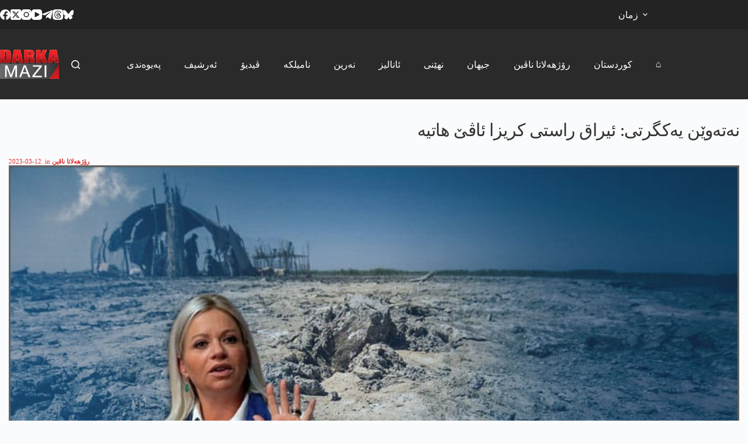

--- FILE ---
content_type: text/html; charset=UTF-8
request_url: https://darkamazi.net/archives/1038088
body_size: 15423
content:
<!doctype html><html lang="en-US"><head><meta name="generator" content="Wix.com Website Builder"/>
<meta charset="UTF-8"><meta name="viewport" content="width=device-width, initial-scale=1, maximum-scale=5, viewport-fit=cover"><link rel="profile" href="https://gmpg.org/xfn/11"><meta name='robots' content='index, follow, max-image-preview:large, max-snippet:-1, max-video-preview:-1'/>
<meta property="og:title" content="نەتەوێن یەکگرتی: ئیراق راستی کریزا ئاڤێ هاتیە"/><meta property="og:description" content=""/><meta property="og:image:alt" content="Jeanine Plasschaert-iraq"/><meta property="og:image" content="https://darkamazi.net/file/2023/03/Jeanine-Plasschaert-iraq.jpg"/><meta property="og:image:width" content="900"/><meta property="og:image:height" content="497"/><meta property="og:type" content="article"/><meta property="og:article:published_time" content="2023-03-12 17:13:24"/><meta property="og:article:modified_time" content="2023-03-12 17:13:24"/><meta property="og:article:tag" content="sereke"/><meta property="og:locale" content="en_US"/><meta name="twitter:card" content="summary"><meta name="twitter:title" content="نەتەوێن یەکگرتی: ئیراق راستی کریزا ئاڤێ هاتیە"/><meta name="twitter:description" content=""/><meta name="twitter:image" content="https://darkamazi.net/file/2023/03/Jeanine-Plasschaert-iraq.jpg"/><meta name="twitter:image:alt" content="Jeanine Plasschaert-iraq"/><meta name="author" content="darka mazi"/><title>نەتەوێن یەکگرتی: ئیراق راستی کریزا ئاڤێ هاتیە - دارکا مازی</title><meta property="og:url" content="https://darkamazi.net/archives/1038088"/><meta property="og:site_name" content="دارکا مازی"/><meta property="article:publisher" content="https://www.facebook.com/DarkaMaziKurdi"/><meta property="article:published_time" content="2023-03-12T14:13:24+00:00"/><meta property="og:image" content="https://darkamazi.net/file/2023/03/Jeanine-Plasschaert-iraq.jpg"/><meta property="og:image:width" content="900"/><meta property="og:image:height" content="497"/><meta property="og:image:type" content="image/jpeg"/><meta name="author" content="darka mazi"/><meta name="twitter:creator" content="@DarkaMaziKurdi"/><meta name="twitter:site" content="@DarkaMaziKurdi"/><meta name="twitter:label1" content="Written by"/><meta name="twitter:data1" content="darka mazi"/><meta name="twitter:label2" content="Est. reading time"/><meta name="twitter:data2" content="1 minute"/><script type="application/ld+json" class="seo-schema-graph">{"@context":"https://schema.org","@graph":[{"@type":"NewsArticle","@id":"https://darkamazi.net/archives/1038088#article","isPartOf":{"@id":"https://darkamazi.net/archives/1038088"},"author":{"name":"darka mazi","@id":"https://darkamazi.net/#/schema/person/efddc7fa54586287c7bcbaf187c10ccd"},"headline":"نەتەوێن یەکگرتی: ئیراق راستی کریزا ئاڤێ هاتیە","datePublished":"2023-03-12T14:13:24+00:00","mainEntityOfPage":{"@id":"https://darkamazi.net/archives/1038088"},"wordCount":0,"publisher":{"@id":"https://darkamazi.net/#organization"},"image":{"@id":"https://darkamazi.net/archives/1038088#primaryimage"},"thumbnailUrl":"https://darkamazi.net/file/2023/03/Jeanine-Plasschaert-iraq.jpg","keywords":["sereke"],"articleSection":["رۆژھەلاتا ناڤین"],"inLanguage":"en-US"},{"@type":"WebPage","@id":"https://darkamazi.net/archives/1038088","url":"https://darkamazi.net/archives/1038088","name":"نەتەوێن یەکگرتی: ئیراق راستی کریزا ئاڤێ هاتیە - دارکا مازی","isPartOf":{"@id":"https://darkamazi.net/#website"},"primaryImageOfPage":{"@id":"https://darkamazi.net/archives/1038088#primaryimage"},"image":{"@id":"https://darkamazi.net/archives/1038088#primaryimage"},"thumbnailUrl":"https://darkamazi.net/file/2023/03/Jeanine-Plasschaert-iraq.jpg","datePublished":"2023-03-12T14:13:24+00:00","breadcrumb":{"@id":"https://darkamazi.net/archives/1038088#breadcrumb"},"inLanguage":"en-US","potentialAction":[{"@type":"ReadAction","target":["https://darkamazi.net/archives/1038088"]}]},{"@type":"ImageObject","inLanguage":"en-US","@id":"https://darkamazi.net/archives/1038088#primaryimage","url":"https://darkamazi.net/file/2023/03/Jeanine-Plasschaert-iraq.jpg","contentUrl":"https://darkamazi.net/file/2023/03/Jeanine-Plasschaert-iraq.jpg","width":900,"height":497,"caption":"Jeanine Plasschaert-iraq"},{"@type":"BreadcrumbList","@id":"https://darkamazi.net/archives/1038088#breadcrumb","itemListElement":[{"@type":"ListItem","position":1,"name":"Home","item":"https://darkamazi.net/"},{"@type":"ListItem","position":2,"name":"نەتەوێن یەکگرتی: ئیراق راستی کریزا ئاڤێ هاتیە"}]},{"@type":"WebSite","@id":"https://darkamazi.net/#website","url":"https://darkamazi.net/","name":"دارکا مازی","description":"پێگەھا زانیاریێن نە بھیستی","publisher":{"@id":"https://darkamazi.net/#organization"},"alternateName":"darka mazi","potentialAction":[{"@type":"SearchAction","target":{"@type":"EntryPoint","urlTemplate":"https://darkamazi.net/?s={search_term_string}"},"query-input":{"@type":"PropertyValueSpecification","valueRequired":true,"valueName":"search_term_string"}}],"inLanguage":"en-US"},{"@type":"Organization","@id":"https://darkamazi.net/#organization","name":"Darka Mazi Arami","alternateName":"Darka Mazi","url":"https://darkamazi.net/","logo":{"@type":"ImageObject","inLanguage":"en-US","@id":"https://darkamazi.net/#/schema/logo/image/","url":"https://darkamazi.net/file/2017/12/darka-mazi-logo.png","contentUrl":"https://darkamazi.net/file/2017/12/darka-mazi-logo.png","width":151,"height":75,"caption":"Darka Mazi Arami"},"image":{"@id":"https://darkamazi.net/#/schema/logo/image/"},"sameAs":["https://www.facebook.com/DarkaMaziKurdi","https://x.com/DarkaMaziKurdi"]},{"@type":"Person","@id":"https://darkamazi.net/#/schema/person/efddc7fa54586287c7bcbaf187c10ccd","name":"darka mazi","sameAs":["https://darkamazi.net"],"url":"https://darkamazi.net/archives/author/badini"}]}</script>
<link rel="alternate" type="application/rss+xml" title="دارکا مازی &raquo; Feed" href="https://darkamazi.net/feed"/><link rel="alternate" type="application/rss+xml" title="دارکا مازی &raquo; Comments Feed" href="https://darkamazi.net/comments/feed"/><link rel="alternate" title="oEmbed (JSON)" type="application/json+oembed" href="https://darkamazi.net/funavuv/oembed/1.0/embed?url=https%3A%2F%2Fdarkamazi.net%2Farchives%2F1038088"/><link rel="alternate" title="oEmbed (XML)" type="text/xml+oembed" href="https://darkamazi.net/funavuv/oembed/1.0/embed?url=https%3A%2F%2Fdarkamazi.net%2Farchives%2F1038088&#038;format=xml"/>
<link rel="stylesheet" type="text/css" href="//darkamazi.net/wp-content/cache/wpfc-minified/si4gqfh/fd7v5.css" media="all"/>
<link rel="https://api.w.org/" href="https://darkamazi.net/funavuv/"/><link rel="alternate" title="JSON" type="application/json" href="https://darkamazi.net/funavuv/wp/v2/posts/1038088"/><link rel="EditURI" type="application/rsd+xml" title="RSD" href="https://darkamazi.net/nilivip.php?rsd"/><link rel='shortlink' href='https://darkamazi.net/?p=1038088'/> <noscript><link rel="stylesheet" href="https://darkamazi.net/inc/cache/wph/b7f0bc2a.css" type="text/css"></noscript><script src='//darkamazi.net/wp-content/cache/wpfc-minified/6khht823/fd7s1.js'></script>
<script async src="https://www.googletagmanager.com/gtag/js?id=G-8R7KG46HFZ"></script>
<link rel="icon" href="https://darkamazi.net/file/2019/11/favicon-50x50.png" sizes="32x32"/><link rel="icon" href="https://darkamazi.net/file/2019/11/favicon-360x360.png" sizes="192x192"/><link rel="apple-touch-icon" href="https://darkamazi.net/file/2019/11/favicon-360x360.png"/><meta name="msapplication-TileImage" content="https://darkamazi.net/file/2019/11/favicon-360x360.png"/>
<link rel="stylesheet" type="text/css" href="//darkamazi.net/wp-content/cache/wpfc-minified/qj2muxck/fd7v5.css" media="all"/><noscript><style>.wpb_animate_when_almost_visible{opacity:1;}</style></noscript><script src='//darkamazi.net/wp-content/cache/wpfc-minified/mar04eku/fd7s1.js'></script>
</head><body class="darka-singular post-template-default single single-post postid-1038088 single-format-standard darka-custom-logo darka-embed-responsive darka-theme-blocksy wpb-darka-mazi js-comp-ver-8.7.2 darkamazi_responsive" data-link="type-2" data-prefix="single_blog_post" data-header="type-1" data-footer="type-1" itemscope="itemscope" itemtype="https://schema.org/Blog"> <a class="skip-link screen-reader-text" href="#main">Skip to content</a><div class="ct-drawer-canvas" data-location="start"><div id="search-modal" class="ct-panel" data-behaviour="modal" role="dialog" aria-label="Search modal" inert><div class="ct-panel-actions"> <button class="ct-toggle-close" data-type="type-1" aria-label="Close search modal"> <svg class="ct-icon" width="12" height="12" viewBox="0 0 15 15"><path d="M1 15a1 1 0 01-.71-.29 1 1 0 010-1.41l5.8-5.8-5.8-5.8A1 1 0 011.7.29l5.8 5.8 5.8-5.8a1 1 0 011.41 1.41l-5.8 5.8 5.8 5.8a1 1 0 01-1.41 1.41l-5.8-5.8-5.8 5.8A1 1 0 011 15z"/></svg> </button></div><div class="ct-panel-content"><form role="search" method="get" class="ct-search-form"  action="https://darkamazi.net/" aria-haspopup="listbox" > <input
type="search" class="modal-field"		placeholder="لێگەریان"
value=""
name="s"
autocomplete="off"
title="Search for..."
aria-label="Search for..."
><div class="ct-search-form-controls"> <button type="submit" class="darka-element-button" data-button="icon" aria-label="Search button"> <svg class="ct-icon ct-search-button-content" aria-hidden="true" width="15" height="15" viewBox="0 0 15 15"><path d="M14.8,13.7L12,11c0.9-1.2,1.5-2.6,1.5-4.2c0-3.7-3-6.8-6.8-6.8S0,3,0,6.8s3,6.8,6.8,6.8c1.6,0,3.1-0.6,4.2-1.5l2.8,2.8c0.1,0.1,0.3,0.2,0.5,0.2s0.4-0.1,0.5-0.2C15.1,14.5,15.1,14,14.8,13.7z M1.5,6.8c0-2.9,2.4-5.2,5.2-5.2S12,3.9,12,6.8S9.6,12,6.8,12S1.5,9.6,1.5,6.8z"/></svg> <span class="ct-ajax-loader"> <svg viewBox="0 0 24 24"> <circle cx="12" cy="12" r="10" opacity="0.2" fill="none" stroke="currentColor" stroke-miterlimit="10" stroke-width="2"/> <path d="m12,2c5.52,0,10,4.48,10,10" fill="none" stroke="currentColor" stroke-linecap="round" stroke-miterlimit="10" stroke-width="2"> <animateTransform attributeName="transform" attributeType="XML" type="rotate" dur="0.6s" from="0 12 12" to="360 12 12" repeatCount="indefinite" /> </path> </svg> </span> </button> <input type="hidden" name="ct_post_type" value="post:page:wpb_gutenberg_param"></div></form></div></div><div id="offcanvas" class="ct-panel ct-header" data-behaviour="right-side" role="dialog" aria-label="Offcanvas modal" inert=""><div class="ct-panel-inner"><div class="ct-panel-actions"> <button class="ct-toggle-close" data-type="type-1" aria-label="Close drawer"> <svg class="ct-icon" width="12" height="12" viewBox="0 0 15 15"><path d="M1 15a1 1 0 01-.71-.29 1 1 0 010-1.41l5.8-5.8-5.8-5.8A1 1 0 011.7.29l5.8 5.8 5.8-5.8a1 1 0 011.41 1.41l-5.8 5.8 5.8 5.8a1 1 0 01-1.41 1.41l-5.8-5.8-5.8 5.8A1 1 0 011 15z"/></svg> </button></div><div class="ct-panel-content" data-device="desktop"><div class="ct-panel-content-inner"></div></div><div class="ct-panel-content" data-device="mobile"><div class="ct-panel-content-inner"><nav class="mobile-menu menu-container" data-id="mobile-menu" data-interaction="click" data-toggle-type="type-1" data-submenu-dots="yes" aria-label="ku-header-01"><ul id="menu-ku-header-01"><li id="menu-item-214" class="menu-item menu-item-type-post_type menu-item-object-page menu-item-home menu-item-214"><a href="https://darkamazi.net/" class="ct-menu-link">⌂</a></li><li id="menu-item-234" class="menu-item menu-item-type-post_type menu-item-object-page menu-item-234"><a href="https://darkamazi.net/%da%a9%d9%88%d8%b1%d8%af%d8%b3%d8%aa%d8%a7%d9%86" class="ct-menu-link">کوردستان</a></li><li id="menu-item-1006599" class="menu-item menu-item-type-post_type menu-item-object-page menu-item-1006599"><a href="https://darkamazi.net/%d8%b1%db%86%da%98%da%be%db%95%d9%84%d8%a7%d8%aa%d8%a7-%d9%86%d8%a7%da%a4%db%8c%d9%86" class="ct-menu-link">رۆژھەلاتا ناڤین</a></li><li id="menu-item-1006604" class="menu-item menu-item-type-post_type menu-item-object-page menu-item-1006604"><a href="https://darkamazi.net/%d8%ac%db%8c%da%be%d8%a7%d9%86" class="ct-menu-link">جیھان</a></li><li id="menu-item-1010080" class="menu-item menu-item-type-post_type menu-item-object-page menu-item-1010080"><a href="https://darkamazi.net/%d9%86%da%be%db%8e%d9%86%db%8c" class="ct-menu-link">نھێنی</a></li><li id="menu-item-232" class="menu-item menu-item-type-post_type menu-item-object-page menu-item-232"><a href="https://darkamazi.net/%d8%a6%d8%a7%d9%86%d8%a7%d9%84%db%8c%d8%b2" class="ct-menu-link">ئانالیز</a></li><li id="menu-item-233" class="menu-item menu-item-type-post_type menu-item-object-page menu-item-233"><a href="https://darkamazi.net/%d9%86%db%95%d8%b1%db%8c%d9%86" class="ct-menu-link">نەرین</a></li><li id="menu-item-1026625" class="menu-item menu-item-type-post_type menu-item-object-page menu-item-1026625"><a href="https://darkamazi.net/%d9%86%d8%a7%d9%85%db%8c%d9%84%da%a9%db%95" class="ct-menu-link">نامیلکە</a></li><li id="menu-item-1025620" class="menu-item menu-item-type-post_type menu-item-object-page menu-item-1025620"><a href="https://darkamazi.net/%da%a4%db%8c%d8%af%db%8c%db%86" class="ct-menu-link">ڤیدیۆ</a></li><li id="menu-item-230" class="menu-item menu-item-type-post_type menu-item-object-page menu-item-230"><a href="https://darkamazi.net/%d8%a6%db%95%d8%b1%d8%b4%db%8c%d9%81" class="ct-menu-link">ئەرشیف</a></li><li id="menu-item-1030059" class="menu-item menu-item-type-post_type menu-item-object-page menu-item-1030059"><a href="https://darkamazi.net/%d9%be%db%95%db%8c%d9%88%db%95%d9%86%d8%af%db%8c" class="ct-menu-link">پەیوەندی</a></li></ul></nav></div></div></div></div></div><div id="main-container"><header id="header" class="ct-header" data-id="type-1" itemscope="" itemtype="https://schema.org/WPHeader"><div data-device="desktop"><div data-row="top" data-column-set="2"><div class="ct-container"><div data-column="start" data-placements="1"><div data-items="primary"><div class="ct-header-socials" data-id="socials"><div class="ct-social-box" data-color="custom" data-icon-size="custom" data-icons-type="simple"> <a href="https://www.facebook.com/DarkaMaziKurdi" data-network="facebook" aria-label="Facebook" target="_blank" rel="noopener noreferrer"> <span class="ct-icon-container"> <svg width="20px" height="20px" viewBox="0 0 20 20" aria-hidden="true"> <path d="M20,10.1c0-5.5-4.5-10-10-10S0,4.5,0,10.1c0,5,3.7,9.1,8.4,9.9v-7H5.9v-2.9h2.5V7.9C8.4,5.4,9.9,4,12.2,4c1.1,0,2.2,0.2,2.2,0.2v2.5h-1.3c-1.2,0-1.6,0.8-1.6,1.6v1.9h2.8L13.9,13h-2.3v7C16.3,19.2,20,15.1,20,10.1z"/> </svg> </span> </a> <a href="https://x.com/DarkaMaziKurdi" data-network="twitter" aria-label="X (Twitter)" target="_blank" rel="noopener noreferrer"> <span class="ct-icon-container"> <svg width="20px" height="20px" viewBox="0 0 20 20" aria-hidden="true"> <path d="M2.9 0C1.3 0 0 1.3 0 2.9v14.3C0 18.7 1.3 20 2.9 20h14.3c1.6 0 2.9-1.3 2.9-2.9V2.9C20 1.3 18.7 0 17.1 0H2.9zm13.2 3.8L11.5 9l5.5 7.2h-4.3l-3.3-4.4-3.8 4.4H3.4l5-5.7-5.3-6.7h4.4l3 4 3.5-4h2.1zM14.4 15 6.8 5H5.6l7.7 10h1.1z"/> </svg> </span> </a> <a href="https://www.instagram.com/darkamazi.arami/" data-network="instagram" aria-label="Instagram" target="_blank" rel="noopener noreferrer"> <span class="ct-icon-container"> <svg width="20" height="20" viewBox="0 0 20 20" aria-hidden="true"> <circle cx="10" cy="10" r="3.3"/> <path d="M14.2,0H5.8C2.6,0,0,2.6,0,5.8v8.3C0,17.4,2.6,20,5.8,20h8.3c3.2,0,5.8-2.6,5.8-5.8V5.8C20,2.6,17.4,0,14.2,0zM10,15c-2.8,0-5-2.2-5-5s2.2-5,5-5s5,2.2,5,5S12.8,15,10,15z M15.8,5C15.4,5,15,4.6,15,4.2s0.4-0.8,0.8-0.8s0.8,0.4,0.8,0.8S16.3,5,15.8,5z"/> </svg> </span> </a> <a href="https://www.youtube.com/playlist?list=PLeqrd20R46EtDTNnmyJCgtVlAr354wvqf" data-network="youtube" aria-label="YouTube" target="_blank" rel="noopener noreferrer"> <span class="ct-icon-container"> <svg width="20" height="20" viewbox="0 0 20 20" aria-hidden="true"> <path d="M15,0H5C2.2,0,0,2.2,0,5v10c0,2.8,2.2,5,5,5h10c2.8,0,5-2.2,5-5V5C20,2.2,17.8,0,15,0z M14.5,10.9l-6.8,3.8c-0.1,0.1-0.3,0.1-0.5,0.1c-0.5,0-1-0.4-1-1l0,0V6.2c0-0.5,0.4-1,1-1c0.2,0,0.3,0,0.5,0.1l6.8,3.8c0.5,0.3,0.7,0.8,0.4,1.3C14.8,10.6,14.6,10.8,14.5,10.9z"/> </svg> </span> </a> <a href="https://t.me/DarkaMaziArami" data-network="telegram" aria-label="Telegram" target="_blank" rel="noopener noreferrer"> <span class="ct-icon-container"> <svg width="20px" height="20px" viewBox="0 0 20 20" aria-hidden="true"> <path d="M19.9,3.1l-3,14.2c-0.2,1-0.8,1.3-1.7,0.8l-4.6-3.4l-2.2,2.1c-0.2,0.2-0.5,0.5-0.9,0.5l0.3-4.7L16.4,5c0.4-0.3-0.1-0.5-0.6-0.2L5.3,11.4L0.7,10c-1-0.3-1-1,0.2-1.5l17.7-6.8C19.5,1.4,20.2,1.9,19.9,3.1z"/> </svg> </span> </a> <a href="https://www.threads.com/@darkamazi.arami" data-network="threads" aria-label="Threads" target="_blank" rel="noopener noreferrer"> <span class="ct-icon-container"> <svg width="20" height="20" viewBox="0 0 20 20" aria-hidden="true"> <path d="M10.7 10.2c.5 0 1 .1 1.5.2-.1 1.1-.5 2.2-1.9 2.3-.6 0-1.1-.1-1.5-.5-.2-.2-.3-.4-.3-.9 0-.3.2-.6.5-.8.5-.2 1-.3 1.7-.3zM20 10c0 4.8 0 7.3-1.4 8.6C17.3 20 14.8 20 10 20s-7.3 0-8.6-1.4C0 17.3 0 14.8 0 10c0-4.9 0-7.3 1.4-8.6C2.7 0 5.1 0 10 0c4.9 0 7.3 0 8.6 1.4C20 2.7 20 5.2 20 10zM6.4 5.2c.9-.9 2.1-1.4 3.8-1.4 3.7 0 4.8 2.6 5 3.7l1.3-.3c-.3-1.1-1.6-4.7-6.3-4.7-2 0-3.5.6-4.7 1.8-1.3 1.4-2 3.5-1.9 6.2.1 4.4 2.6 7 6.5 7 3.3 0 5.7-1.9 5.7-4.5 0-1.7-.8-2.9-2.4-3.6-.2-2.4-1.6-3.3-3-3.4-2.2-.1-3 1.4-3.1 1.5l1.1.6s.5-.9 1.9-.8c.6 0 1.5.3 1.7 1.7-1.4-.3-2.8-.1-3.7.4-.6.4-1 1-1.1 1.7-.1.7.1 1.4.6 1.9.6.6 1.5 1 2.5.9 1.7-.1 2.7-1.3 3-3.1.8.5 1.1 1.1 1.1 2.2 0 1.8-1.9 3.2-4.4 3.2-4.6 0-5.2-4-5.2-5.7 0-1.7.2-3.9 1.6-5.3z"/> </svg> </span> </a> <a href="https://bsky.app/profile/darkamaziarami.bsky.social" data-network="bluesky" aria-label="Bluesky" target="_blank" rel="noopener noreferrer"> <span class="ct-icon-container"> <svg width="20" height="20" viewBox="0 0 20 20" aria-hidden="true"> <path d="M4.3 2.4C6.6 4.1 9.1 7.6 10 9.5v5c0-.1 0 0-.1.3-.5 1.4-2.3 6.8-6.5 2.5C1.2 15 2.2 12.7 6.3 12c-2.3.4-4.9-.3-5.6-2.8C.5 8.5.1 3.9.1 3.3 0 .1 2.7 1.1 4.3 2.4Zm11.4 0c-2.3 1.7-4.8 5.2-5.7 7.1v5c0-.1 0 0 .1.3.5 1.4 2.3 6.8 6.5 2.5 2.2-2.3 1.2-4.6-2.9-5.3 2.3.4 4.9-.3 5.6-2.8.2-.7.6-5.3.6-5.9 0-3.1-2.7-2.1-4.3-.9Z"/> </svg> </span> </a></div></div></div></div><div data-column="end" data-placements="1"><div data-items="primary"><nav id="header-menu-2" class="header-menu-2 menu-container" data-id="menu-secondary" data-interaction="hover" data-menu="type-3" data-dropdown="type-1:solid" data-responsive="no" itemscope="" itemtype="https://schema.org/SiteNavigationElement" aria-label="language"><ul id="menu-language" class="menu"><li id="menu-item-1054277" class="menu-item menu-item-type-custom menu-item-object-custom menu-item-has-children menu-item-1054277 animated-submenu-block"><a href="#" class="ct-menu-link">زمان<span class="ct-toggle-dropdown-desktop"><svg class="ct-icon" width="8" height="8" viewBox="0 0 15 15" aria-hidden="true"><path d="M2.1,3.2l5.4,5.4l5.4-5.4L15,4.3l-7.5,7.5L0,4.3L2.1,3.2z"/></svg></span></a><button class="ct-toggle-dropdown-desktop-ghost" aria-label="Expand dropdown menu" aria-haspopup="true" aria-expanded="false"></button><ul class="sub-menu"><li id="menu-item-1054278" class="menu-item menu-item-type-custom menu-item-object-custom menu-item-home menu-item-1054278"><a href="https://darkamazi.net/" class="ct-menu-link">بادینی</a></li><li id="menu-item-1054279" class="menu-item menu-item-type-custom menu-item-object-custom menu-item-1054279"><a href="https://darkamazi.net/sorani/" class="ct-menu-link">سۆرانی</a></li><li id="menu-item-1054280" class="menu-item menu-item-type-custom menu-item-object-custom menu-item-1054280"><a href="https://darkamazi.info/" class="ct-menu-link">kurmancî</a></li><li id="menu-item-1054281" class="menu-item menu-item-type-custom menu-item-object-custom menu-item-1054281"><a href="https://darkamazi.net/arabic" class="ct-menu-link">عربي</a></li><li id="menu-item-1054282" class="menu-item menu-item-type-custom menu-item-object-custom menu-item-1054282"><a href="https://darkamazi.com/" class="ct-menu-link">Türkçe</a></li><li id="menu-item-1054283" class="menu-item menu-item-type-custom menu-item-object-custom menu-item-1054283"><a href="https://darkamazi.net/farsi/" class="ct-menu-link">فارسی</a></li></ul></li></ul></nav></div></div></div></div><div data-row="middle" data-column-set="2"><div class="ct-container"><div data-column="start" data-placements="1"><div data-items="primary"><div class="site-branding" data-id="logo" itemscope="itemscope" itemtype="https://schema.org/Organization"> <a href="https://darkamazi.net/" class="site-logo-container" rel="home" itemprop="url"><img width="151" height="75" src="https://darkamazi.net/file/2017/12/darka-mazi-logo.png" class="default-logo" alt="دارکا مازی" decoding="async" srcset="https://darkamazi.net/file/2017/12/darka-mazi-logo.png 151w, https://darkamazi.net/file/2017/12/darka-mazi-logo-360x180.png 360w, https://darkamazi.net/file/2017/12/darka-mazi-logo-750x375.png 750w, https://darkamazi.net/file/2017/12/darka-mazi-logo-1140x570.png 1140w" sizes="(max-width: 151px) 100vw, 151px"/></a></div></div></div><div data-column="end" data-placements="1"><div data-items="primary"> <button class="ct-header-search ct-toggle " data-toggle-panel="#search-modal" aria-controls="search-modal" aria-label="Search" data-label="left" data-id="search"> <span class="ct-label ct-hidden-sm ct-hidden-md ct-hidden-lg" aria-hidden="true">Search</span> <svg class="ct-icon" aria-hidden="true" width="15" height="15" viewBox="0 0 15 15"><path d="M14.8,13.7L12,11c0.9-1.2,1.5-2.6,1.5-4.2c0-3.7-3-6.8-6.8-6.8S0,3,0,6.8s3,6.8,6.8,6.8c1.6,0,3.1-0.6,4.2-1.5l2.8,2.8c0.1,0.1,0.3,0.2,0.5,0.2s0.4-0.1,0.5-0.2C15.1,14.5,15.1,14,14.8,13.7z M1.5,6.8c0-2.9,2.4-5.2,5.2-5.2S12,3.9,12,6.8S9.6,12,6.8,12S1.5,9.6,1.5,6.8z"/></svg></button><nav id="header-menu-1" class="header-menu-1 menu-container" data-id="menu" data-interaction="hover" data-menu="type-3" data-dropdown="type-3:solid" data-stretch data-responsive="no" itemscope="" itemtype="https://schema.org/SiteNavigationElement" aria-label="ku-header-02"><ul id="menu-ku-header-02" class="menu"><li id="menu-item-1055456" class="menu-item menu-item-type-post_type menu-item-object-page menu-item-1055456"><a href="https://darkamazi.net/%d9%be%db%95%db%8c%d9%88%db%95%d9%86%d8%af%db%8c" class="ct-menu-link">پەیوەندی</a></li><li id="menu-item-1005942" class="menu-item menu-item-type-post_type menu-item-object-page menu-item-1005942"><a href="https://darkamazi.net/%d8%a6%db%95%d8%b1%d8%b4%db%8c%d9%81" class="ct-menu-link">ئەرشیف</a></li><li id="menu-item-1025632" class="menu-item menu-item-type-post_type menu-item-object-page menu-item-1025632"><a href="https://darkamazi.net/%da%a4%db%8c%d8%af%db%8c%db%86" class="ct-menu-link">ڤیدیۆ</a></li><li id="menu-item-1026626" class="menu-item menu-item-type-post_type menu-item-object-page menu-item-1026626"><a href="https://darkamazi.net/%d9%86%d8%a7%d9%85%db%8c%d9%84%da%a9%db%95" class="ct-menu-link">نامیلکە</a></li><li id="menu-item-1005946" class="menu-item menu-item-type-post_type menu-item-object-page menu-item-1005946"><a href="https://darkamazi.net/%d9%86%db%95%d8%b1%db%8c%d9%86" class="ct-menu-link">نەرین</a></li><li id="menu-item-1005945" class="menu-item menu-item-type-post_type menu-item-object-page menu-item-1005945"><a href="https://darkamazi.net/%d8%a6%d8%a7%d9%86%d8%a7%d9%84%db%8c%d8%b2" class="ct-menu-link">ئانالیز</a></li><li id="menu-item-1010079" class="menu-item menu-item-type-post_type menu-item-object-page menu-item-1010079"><a href="https://darkamazi.net/%d9%86%da%be%db%8e%d9%86%db%8c" class="ct-menu-link">نھێنی</a></li><li id="menu-item-1006603" class="menu-item menu-item-type-post_type menu-item-object-page menu-item-1006603"><a href="https://darkamazi.net/%d8%ac%db%8c%da%be%d8%a7%d9%86" class="ct-menu-link">جیھان</a></li><li id="menu-item-1006600" class="menu-item menu-item-type-post_type menu-item-object-page menu-item-1006600"><a href="https://darkamazi.net/%d8%b1%db%86%da%98%da%be%db%95%d9%84%d8%a7%d8%aa%d8%a7-%d9%86%d8%a7%da%a4%db%8c%d9%86" class="ct-menu-link">رۆژھەلاتا ناڤین</a></li><li id="menu-item-1005947" class="menu-item menu-item-type-post_type menu-item-object-page menu-item-1005947"><a href="https://darkamazi.net/%da%a9%d9%88%d8%b1%d8%af%d8%b3%d8%aa%d8%a7%d9%86" class="ct-menu-link">کوردستان</a></li><li id="menu-item-1005948" class="menu-item menu-item-type-post_type menu-item-object-page menu-item-home menu-item-1005948"><a href="https://darkamazi.net/" class="ct-menu-link">⌂</a></li></ul></nav></div></div></div></div></div><div data-device="mobile"><div data-row="top" data-column-set="1"><div class="ct-container-fluid"><div data-column="end" data-placements="1"><div data-items="primary"><div class="ct-header-text" data-id="text" data-width="stretch"><div class="entry-content is-layout-flow"><p></p><p class="language-links"><a class="active" href="https://darkamazi.net">بادینی</a> <a href="https://darkamazi.net/sorani">سۆرانی</a> <a href="https://darkamazi.info">kurmancî</a> <a href="https://darkamazi.net/arabic">عربي</a> <a href="https://darkamazi.com">Türkçe</a> <a href="https://darkamazi.net/farsi/">فارسی</a></p></div></div></div></div></div></div><div data-row="middle" data-column-set="2"><div class="ct-container"><div data-column="start" data-placements="1"><div data-items="primary"><div class="site-branding" data-id="logo"> <a href="https://darkamazi.net/" class="site-logo-container" rel="home" itemprop="url"><img width="151" height="75" src="https://darkamazi.net/file/2017/12/darka-mazi-logo.png" class="default-logo" alt="دارکا مازی" decoding="async" srcset="https://darkamazi.net/file/2017/12/darka-mazi-logo.png 151w, https://darkamazi.net/file/2017/12/darka-mazi-logo-360x180.png 360w, https://darkamazi.net/file/2017/12/darka-mazi-logo-750x375.png 750w, https://darkamazi.net/file/2017/12/darka-mazi-logo-1140x570.png 1140w" sizes="(max-width: 151px) 100vw, 151px"/></a></div></div></div><div data-column="end" data-placements="1"><div data-items="primary"> <button class="ct-header-search ct-toggle " data-toggle-panel="#search-modal" aria-controls="search-modal" aria-label="Search" data-label="left" data-id="search"> <span class="ct-label ct-hidden-sm ct-hidden-md ct-hidden-lg" aria-hidden="true">Search</span> <svg class="ct-icon" aria-hidden="true" width="15" height="15" viewBox="0 0 15 15"><path d="M14.8,13.7L12,11c0.9-1.2,1.5-2.6,1.5-4.2c0-3.7-3-6.8-6.8-6.8S0,3,0,6.8s3,6.8,6.8,6.8c1.6,0,3.1-0.6,4.2-1.5l2.8,2.8c0.1,0.1,0.3,0.2,0.5,0.2s0.4-0.1,0.5-0.2C15.1,14.5,15.1,14,14.8,13.7z M1.5,6.8c0-2.9,2.4-5.2,5.2-5.2S12,3.9,12,6.8S9.6,12,6.8,12S1.5,9.6,1.5,6.8z"/></svg></button> <button class="ct-header-trigger ct-toggle " data-toggle-panel="#offcanvas" aria-controls="offcanvas" data-design="simple" data-label="right" aria-label="Menu" data-id="trigger"> <span class="ct-label ct-hidden-sm ct-hidden-md ct-hidden-lg" aria-hidden="true">Menu</span> <svg class="ct-icon" width="18" height="14" viewBox="0 0 18 14" data-type="type-1" aria-hidden="true"> <rect y="0.00" width="18" height="1.7" rx="1"/> <rect y="6.15" width="18" height="1.7" rx="1"/> <rect y="12.3" width="18" height="1.7" rx="1"/> </svg></button></div></div></div></div></div></header><main id="main" class="site-main hfeed" itemscope="itemscope" itemtype="https://schema.org/CreativeWork"><div class="jeg_darkamazi_content"><p><div class="darkamazi_row wpb_row darkamazi_row-fluid darkamazi_rtl-columns-reverse"><div class="wpb_column darkamazi_column_container darkamazi_col-sm-12"><div class="darkamazi_column-inner darkamazi_custom_1566415576225"><div class="wpb_wrapper"><div class="darkamazi_empty_space" style="height: 60px"><span class="darkamazi_empty_space_inner"></span></div><div class='jeg_custom_title_wrapper direction:ltr'><h1 class="jeg_post_title">نەتەوێن یەکگرتی: ئیراق راستی کریزا ئاڤێ هاتیە</h1></div><div class='jeg_custom_meta_wrapper alt'><div class='jeg_post_meta'><div class='meta_left'><div class="jeg_meta_date"> <a href="https://darkamazi.net/archives/1038088">2023-03-12</a></div><div class="jeg_meta_category"> <span> <span class="meta_text">in</span> <a href="https://darkamazi.net/archives/category/%d8%b1%db%86%da%98%da%be%db%95%d9%84%d8%a7%d8%aa%d8%a7-%d9%86%d8%a7%da%a4%db%8c%d9%86" rel="category tag">رۆژھەلاتا ناڤین</a> </span></div></div><div class='meta_right'></div></div></div><img width="900" height="497" src="https://darkamazi.net/file/2023/03/Jeanine-Plasschaert-iraq.jpg" class="attachment-full size-full darka-post-image" alt="Jeanine Plasschaert-iraq" decoding="async" fetchpriority="high" srcset="https://darkamazi.net/file/2023/03/Jeanine-Plasschaert-iraq.jpg 900w, https://darkamazi.net/file/2023/03/Jeanine-Plasschaert-iraq-300x166.jpg 300w, https://darkamazi.net/file/2023/03/Jeanine-Plasschaert-iraq-768x424.jpg 768w" sizes="(max-width: 900px) 100vw, 900px"/><div class="darkamazi_empty_space" style="height: 15px"><span class="darkamazi_empty_space_inner"></span></div><div class='jeg_custom_content_wrapper'><div class='entry-content'><div class='content-inner'><h3 style="direction: rtl;text-align: justify"><strong>نوونەرا تایبەتا سەکرەتەرێ گشتییێ نەتەوێن یەکگرتی ل ئیراقێ جێنین هێنس پلاسخارت رادگهینە، ئیراق ژ بەر کریزا ئاڤێ دنالێ و پێویستە ئەم ڤێ پرسگرێکێ چارەسەر بکن.</strong></h3><h3 style="direction: rtl;text-align: justify">پلاسخارت ژ ئاژانسا نووچەیان سا ئسراقێ رە راگهاند، نەتەوێن یەکگرتی بەشەکە ژ کۆنفەرانسا کەشهەوایێ ل ئیراقێ و هەست ب وێ کریە کو دڤێ کریزا ئاڤێ ل ڤی وه‌لاتی وەرە چارەسەرکرن.</h3><h3 style="direction: rtl;text-align: justify">پلاسخارت گۆت ژی: «دڤێ ئەم هەموو ب هەڤ رە ژ بۆ چارەسەرکرنا کریزا ئاڤێ کار بکن ژ بەر کو ئیراق ب تەنا سەرێ خوە نکارە ڤێ یەکێ چارەسەر بکە».</h3><h3 style="direction: rtl;text-align: justify">پلاسخارت دەستنیشان کر، پێویستیا ئیراقێ ب ئالیکاریا رێخستنێن ناڤدەولەتی، سازیێن دارایی یێن ناڤدەولەتی و وەلاتێن جیران هەیە.</h3><h3 style="direction: rtl;text-align: justify">تەکەز کر ژی، &#8220;ئەم ئیرۆ ل ڤرن دا کو هەڤکاریان ئاڤا بکن، تشتێ کو نەتەوێن یەکگرتی دکارە پێشکێش بکە ئەوە کو ببە هەڤکارەک گرینگ کو بانگا دیالۆگا ب باندۆر بکە و ئالیکاریا تەکنیکی پێشکێش بکە».</h3><h3 style="direction: rtl;text-align: justify">ئیرۆ یەکشەمێ سەرۆکوەزیرێ ئیراقێ محەمەد شه‌یاع سوودانی دەست ب کارێن کۆنفەرانسا کەشهەوایێ ل بەسرایێ کر و کۆنفەرانس دێ دو رۆژان بەردەوام بە.</h3><div class='heateorSssClear'></div><div class='heateor_sss_sharing_container heateor_sss_horizontal_sharing' data-heateor-sss-href='https://darkamazi.net/archives/1038088'><div class='heateor_sss_sharing_title' style="font-weight:bold"></div><div class="heateor_sss_sharing_ul"><a aria-label="Facebook" class="heateor_sss_facebook" href="https://www.facebook.com/sharer/sharer.php?u=https%3A%2F%2Fdarkamazi.net%2Farchives%2F1038088" title="Facebook" rel="nofollow noopener" target="_blank" style="font-size:32px!important;box-shadow:none;display:inline-block;vertical-align:middle"><span class="heateor_sss_svg" style="background-color:#0765FE;width:30px;height:30px;display:inline-block;opacity:1;float:left;font-size:32px;box-shadow:none;display:inline-block;font-size:16px;padding:0 4px;vertical-align:middle;background-repeat:repeat;overflow:hidden;padding:0;cursor:pointer;box-sizing:content-box"><svg style="display:block;" focusable="false" aria-hidden="true" xmlns="http://www.w3.org/2000/svg" width="100%" height="100%" viewBox="0 0 32 32"><path fill="#fff" d="M28 16c0-6.627-5.373-12-12-12S4 9.373 4 16c0 5.628 3.875 10.35 9.101 11.647v-7.98h-2.474V16H13.1v-1.58c0-4.085 1.849-5.978 5.859-5.978.76 0 2.072.15 2.608.298v3.325c-.283-.03-.775-.045-1.386-.045-1.967 0-2.728.745-2.728 2.683V16h3.92l-.673 3.667h-3.247v8.245C23.395 27.195 28 22.135 28 16Z"></path></svg></span></a><a aria-label="X" class="heateor_sss_button_x" href="https://twitter.com/intent/tweet?text=%D9%86%DB%95%D8%AA%DB%95%D9%88%DB%8E%D9%86%20%DB%8C%DB%95%DA%A9%DA%AF%D8%B1%D8%AA%DB%8C%3A%20%D8%A6%DB%8C%D8%B1%D8%A7%D9%82%20%D8%B1%D8%A7%D8%B3%D8%AA%DB%8C%20%DA%A9%D8%B1%DB%8C%D8%B2%D8%A7%20%D8%A6%D8%A7%DA%A4%DB%8E%20%D9%87%D8%A7%D8%AA%DB%8C%DB%95&url=https%3A%2F%2Fdarkamazi.net%2Farchives%2F1038088" title="X" rel="nofollow noopener" target="_blank" style="font-size:32px!important;box-shadow:none;display:inline-block;vertical-align:middle"><span class="heateor_sss_svg heateor_sss_s__default heateor_sss_s_x" style="background-color:#2a2a2a;width:30px;height:30px;display:inline-block;opacity:1;float:left;font-size:32px;box-shadow:none;display:inline-block;font-size:16px;padding:0 4px;vertical-align:middle;background-repeat:repeat;overflow:hidden;padding:0;cursor:pointer;box-sizing:content-box"><svg width="100%" height="100%" style="display:block;" focusable="false" aria-hidden="true" xmlns="http://www.w3.org/2000/svg" viewBox="0 0 32 32"><path fill="#fff" d="M21.751 7h3.067l-6.7 7.658L26 25.078h-6.172l-4.833-6.32-5.531 6.32h-3.07l7.167-8.19L6 7h6.328l4.37 5.777L21.75 7Zm-1.076 16.242h1.7L11.404 8.74H9.58l11.094 14.503Z"></path></svg></span></a><a aria-label="Whatsapp" class="heateor_sss_whatsapp" href="https://api.whatsapp.com/send?text=%D9%86%DB%95%D8%AA%DB%95%D9%88%DB%8E%D9%86%20%DB%8C%DB%95%DA%A9%DA%AF%D8%B1%D8%AA%DB%8C%3A%20%D8%A6%DB%8C%D8%B1%D8%A7%D9%82%20%D8%B1%D8%A7%D8%B3%D8%AA%DB%8C%20%DA%A9%D8%B1%DB%8C%D8%B2%D8%A7%20%D8%A6%D8%A7%DA%A4%DB%8E%20%D9%87%D8%A7%D8%AA%DB%8C%DB%95%20https%3A%2F%2Fdarkamazi.net%2Farchives%2F1038088" title="Whatsapp" rel="nofollow noopener" target="_blank" style="font-size:32px!important;box-shadow:none;display:inline-block;vertical-align:middle"><span class="heateor_sss_svg" style="background-color:#55eb4c;width:30px;height:30px;display:inline-block;opacity:1;float:left;font-size:32px;box-shadow:none;display:inline-block;font-size:16px;padding:0 4px;vertical-align:middle;background-repeat:repeat;overflow:hidden;padding:0;cursor:pointer;box-sizing:content-box"><svg style="display:block;" focusable="false" aria-hidden="true" xmlns="http://www.w3.org/2000/svg" width="100%" height="100%" viewBox="-6 -5 40 40"><path class="heateor_sss_svg_stroke heateor_sss_no_fill" stroke="#fff" stroke-width="2" fill="none" d="M 11.579798566743314 24.396926207859085 A 10 10 0 1 0 6.808479557110079 20.73576436351046"></path><path d="M 7 19 l -1 6 l 6 -1" class="heateor_sss_no_fill heateor_sss_svg_stroke" stroke="#fff" stroke-width="2" fill="none"></path><path d="M 10 10 q -1 8 8 11 c 5 -1 0 -6 -1 -3 q -4 -3 -5 -5 c 4 -2 -1 -5 -1 -4" fill="#fff"></path></svg></span></a><a aria-label="Instagram" class="heateor_sss_button_instagram" href="https://www.instagram.com/" title="Instagram" rel="nofollow noopener" target="_blank" style="font-size:32px!important;box-shadow:none;display:inline-block;vertical-align:middle"><span class="heateor_sss_svg" style="background-color:#53beee;width:30px;height:30px;display:inline-block;opacity:1;float:left;font-size:32px;box-shadow:none;display:inline-block;font-size:16px;padding:0 4px;vertical-align:middle;background-repeat:repeat;overflow:hidden;padding:0;cursor:pointer;box-sizing:content-box"><svg style="display:block;" version="1.1" viewBox="-10 -10 148 148" width="100%" height="100%" xml:space="preserve" xmlns="http://www.w3.org/2000/svg" xmlns:xlink="http://www.w3.org/1999/xlink"><g><g><path d="M86,112H42c-14.336,0-26-11.663-26-26V42c0-14.337,11.664-26,26-26h44c14.337,0,26,11.663,26,26v44 C112,100.337,100.337,112,86,112z M42,24c-9.925,0-18,8.074-18,18v44c0,9.925,8.075,18,18,18h44c9.926,0,18-8.075,18-18V42 c0-9.926-8.074-18-18-18H42z" fill="#fff"></path></g><g><path d="M64,88c-13.234,0-24-10.767-24-24c0-13.234,10.766-24,24-24s24,10.766,24,24C88,77.233,77.234,88,64,88z M64,48c-8.822,0-16,7.178-16,16s7.178,16,16,16c8.822,0,16-7.178,16-16S72.822,48,64,48z" fill="#fff"></path></g><g><circle cx="89.5" cy="38.5" fill="#fff" r="5.5"></circle></g></g></svg></span></a><a aria-label="Telegram" class="heateor_sss_button_telegram" href="https://telegram.me/share/url?url=https%3A%2F%2Fdarkamazi.net%2Farchives%2F1038088&text=%D9%86%DB%95%D8%AA%DB%95%D9%88%DB%8E%D9%86%20%DB%8C%DB%95%DA%A9%DA%AF%D8%B1%D8%AA%DB%8C%3A%20%D8%A6%DB%8C%D8%B1%D8%A7%D9%82%20%D8%B1%D8%A7%D8%B3%D8%AA%DB%8C%20%DA%A9%D8%B1%DB%8C%D8%B2%D8%A7%20%D8%A6%D8%A7%DA%A4%DB%8E%20%D9%87%D8%A7%D8%AA%DB%8C%DB%95" title="Telegram" rel="nofollow noopener" target="_blank" style="font-size:32px!important;box-shadow:none;display:inline-block;vertical-align:middle"><span class="heateor_sss_svg heateor_sss_s__default heateor_sss_s_telegram" style="background-color:#3da5f1;width:30px;height:30px;display:inline-block;opacity:1;float:left;font-size:32px;box-shadow:none;display:inline-block;font-size:16px;padding:0 4px;vertical-align:middle;background-repeat:repeat;overflow:hidden;padding:0;cursor:pointer;box-sizing:content-box"><svg style="display:block;" focusable="false" aria-hidden="true" xmlns="http://www.w3.org/2000/svg" width="100%" height="100%" viewBox="0 0 32 32"><path fill="#fff" d="M25.515 6.896L6.027 14.41c-1.33.534-1.322 1.276-.243 1.606l5 1.56 1.72 5.66c.226.625.115.873.77.873.506 0 .73-.235 1.012-.51l2.43-2.363 5.056 3.734c.93.514 1.602.25 1.834-.863l3.32-15.638c.338-1.363-.52-1.98-1.41-1.577z"></path></svg></span></a><a aria-label="Threads" class="heateor_sss_button_threads" href="https://www.threads.net/intent/post?text=%D9%86%DB%95%D8%AA%DB%95%D9%88%DB%8E%D9%86%20%DB%8C%DB%95%DA%A9%DA%AF%D8%B1%D8%AA%DB%8C%3A%20%D8%A6%DB%8C%D8%B1%D8%A7%D9%82%20%D8%B1%D8%A7%D8%B3%D8%AA%DB%8C%20%DA%A9%D8%B1%DB%8C%D8%B2%D8%A7%20%D8%A6%D8%A7%DA%A4%DB%8E%20%D9%87%D8%A7%D8%AA%DB%8C%DB%95%20https%3A%2F%2Fdarkamazi.net%2Farchives%2F1038088" title="Threads" rel="nofollow noopener" target="_blank" style="font-size:32px!important;box-shadow:none;display:inline-block;vertical-align:middle"><span class="heateor_sss_svg heateor_sss_s__default heateor_sss_s_threads" style="background-color:#000;width:30px;height:30px;display:inline-block;opacity:1;float:left;font-size:32px;box-shadow:none;display:inline-block;font-size:16px;padding:0 4px;vertical-align:middle;background-repeat:repeat;overflow:hidden;padding:0;cursor:pointer;box-sizing:content-box"><svg width="100%" height="100%" style="display:block;" focusable="false" aria-hidden="true" viewBox="-100 -100 648 712" xmlns="http://www.w3.org/2000/svg"><path fill="#fff" d="M331.5 235.7c2.2 .9 4.2 1.9 6.3 2.8c29.2 14.1 50.6 35.2 61.8 61.4c15.7 36.5 17.2 95.8-30.3 143.2c-36.2 36.2-80.3 52.5-142.6 53h-.3c-70.2-.5-124.1-24.1-160.4-70.2c-32.3-41-48.9-98.1-49.5-169.6V256v-.2C17 184.3 33.6 127.2 65.9 86.2C102.2 40.1 156.2 16.5 226.4 16h.3c70.3 .5 124.9 24 162.3 69.9c18.4 22.7 32 50 40.6 81.7l-40.4 10.8c-7.1-25.8-17.8-47.8-32.2-65.4c-29.2-35.8-73-54.2-130.5-54.6c-57 .5-100.1 18.8-128.2 54.4C72.1 146.1 58.5 194.3 58 256c.5 61.7 14.1 109.9 40.3 143.3c28 35.6 71.2 53.9 128.2 54.4c51.4-.4 85.4-12.6 113.7-40.9c32.3-32.2 31.7-71.8 21.4-95.9c-6.1-14.2-17.1-26-31.9-34.9c-3.7 26.9-11.8 48.3-24.7 64.8c-17.1 21.8-41.4 33.6-72.7 35.3c-23.6 1.3-46.3-4.4-63.9-16c-20.8-13.8-33-34.8-34.3-59.3c-2.5-48.3 35.7-83 95.2-86.4c21.1-1.2 40.9-.3 59.2 2.8c-2.4-14.8-7.3-26.6-14.6-35.2c-10-11.7-25.6-17.7-46.2-17.8H227c-16.6 0-39 4.6-53.3 26.3l-34.4-23.6c19.2-29.1 50.3-45.1 87.8-45.1h.8c62.6 .4 99.9 39.5 103.7 107.7l-.2 .2zm-156 68.8c1.3 25.1 28.4 36.8 54.6 35.3c25.6-1.4 54.6-11.4 59.5-73.2c-13.2-2.9-27.8-4.4-43.4-4.4c-4.8 0-9.6 .1-14.4 .4c-42.9 2.4-57.2 23.2-56.2 41.8l-.1 .1z"></path></svg></span></a><a aria-label="Twitter" class="heateor_sss_button_twitter" href="https://twitter.com/intent/tweet?text=%D9%86%DB%95%D8%AA%DB%95%D9%88%DB%8E%D9%86%20%DB%8C%DB%95%DA%A9%DA%AF%D8%B1%D8%AA%DB%8C%3A%20%D8%A6%DB%8C%D8%B1%D8%A7%D9%82%20%D8%B1%D8%A7%D8%B3%D8%AA%DB%8C%20%DA%A9%D8%B1%DB%8C%D8%B2%D8%A7%20%D8%A6%D8%A7%DA%A4%DB%8E%20%D9%87%D8%A7%D8%AA%DB%8C%DB%95&url=https%3A%2F%2Fdarkamazi.net%2Farchives%2F1038088" title="Twitter" rel="nofollow noopener" target="_blank" style="font-size:32px!important;box-shadow:none;display:inline-block;vertical-align:middle"><span class="heateor_sss_svg heateor_sss_s__default heateor_sss_s_twitter" style="background-color:#55acee;width:30px;height:30px;display:inline-block;opacity:1;float:left;font-size:32px;box-shadow:none;display:inline-block;font-size:16px;padding:0 4px;vertical-align:middle;background-repeat:repeat;overflow:hidden;padding:0;cursor:pointer;box-sizing:content-box"><svg style="display:block;" focusable="false" aria-hidden="true" xmlns="http://www.w3.org/2000/svg" width="100%" height="100%" viewBox="-4 -4 39 39"><path d="M28 8.557a9.913 9.913 0 0 1-2.828.775 4.93 4.93 0 0 0 2.166-2.725 9.738 9.738 0 0 1-3.13 1.194 4.92 4.92 0 0 0-3.593-1.55 4.924 4.924 0 0 0-4.794 6.049c-4.09-.21-7.72-2.17-10.15-5.15a4.942 4.942 0 0 0-.665 2.477c0 1.71.87 3.214 2.19 4.1a4.968 4.968 0 0 1-2.23-.616v.06c0 2.39 1.7 4.38 3.952 4.83-.414.115-.85.174-1.297.174-.318 0-.626-.03-.928-.086a4.935 4.935 0 0 0 4.6 3.42 9.893 9.893 0 0 1-6.114 2.107c-.398 0-.79-.023-1.175-.068a13.953 13.953 0 0 0 7.55 2.213c9.056 0 14.01-7.507 14.01-14.013 0-.213-.005-.426-.015-.637.96-.695 1.795-1.56 2.455-2.55z" fill="#fff"></path></svg></span></a><a aria-label="Email" class="heateor_sss_email" href="https://darkamazi.net/archives/1038088" onclick="event.preventDefault();window.open('mailto:?subject='+ decodeURIComponent('%D9%86%DB%95%D8%AA%DB%95%D9%88%DB%8E%D9%86%20%DB%8C%DB%95%DA%A9%DA%AF%D8%B1%D8%AA%DB%8C%3A%20%D8%A6%DB%8C%D8%B1%D8%A7%D9%82%20%D8%B1%D8%A7%D8%B3%D8%AA%DB%8C%20%DA%A9%D8%B1%DB%8C%D8%B2%D8%A7%20%D8%A6%D8%A7%DA%A4%DB%8E%20%D9%87%D8%A7%D8%AA%DB%8C%DB%95').replace('&','%26') +'&body=https%3A%2F%2Fdarkamazi.net%2Farchives%2F1038088','_blank')" title="Email" rel="noopener" style="font-size:32px!important;box-shadow:none;display:inline-block;vertical-align:middle"><span class="heateor_sss_svg" style="background-color:#649a3f;width:30px;height:30px;display:inline-block;opacity:1;float:left;font-size:32px;box-shadow:none;display:inline-block;font-size:16px;padding:0 4px;vertical-align:middle;background-repeat:repeat;overflow:hidden;padding:0;cursor:pointer;box-sizing:content-box"><svg style="display:block;" focusable="false" aria-hidden="true" xmlns="http://www.w3.org/2000/svg" width="100%" height="100%" viewBox="-.75 -.5 36 36"><path d="M 5.5 11 h 23 v 1 l -11 6 l -11 -6 v -1 m 0 2 l 11 6 l 11 -6 v 11 h -22 v -11" stroke-width="1" fill="#fff"></path></svg></span></a><a class="heateor_sss_more" aria-label="More" title="More" rel="nofollow noopener" style="font-size: 32px!important;border:0;box-shadow:none;display:inline-block!important;font-size:16px;padding:0 4px;vertical-align: middle;display:inline;" href="https://darkamazi.net/archives/1038088" onclick="event.preventDefault()"><span class="heateor_sss_svg" style="background-color:#ee8e2d;width:30px;height:30px;display:inline-block!important;opacity:1;float:left;font-size:32px!important;box-shadow:none;display:inline-block;font-size:16px;padding:0 4px;vertical-align:middle;display:inline;background-repeat:repeat;overflow:hidden;padding:0;cursor:pointer;box-sizing:content-box;" onclick="heateorSssMoreSharingPopup(this,'https://darkamazi.net/archives/1038088','%D9%86%DB%95%D8%AA%DB%95%D9%88%DB%8E%D9%86%20%DB%8C%DB%95%DA%A9%DA%AF%D8%B1%D8%AA%DB%8C%3A%20%D8%A6%DB%8C%D8%B1%D8%A7%D9%82%20%D8%B1%D8%A7%D8%B3%D8%AA%DB%8C%20%DA%A9%D8%B1%DB%8C%D8%B2%D8%A7%20%D8%A6%D8%A7%DA%A4%DB%8E%20%D9%87%D8%A7%D8%AA%DB%8C%DB%95','' )"><svg xmlns="http://www.w3.org/2000/svg" xmlns:xlink="http://www.w3.org/1999/xlink" viewBox="-.3 0 32 32" version="1.1" width="100%" height="100%" style="display:block;" xml:space="preserve"><g><path fill="#fff" d="M18 14V8h-4v6H8v4h6v6h4v-6h6v-4h-6z" fill-rule="evenodd"></path></g></svg></span></a></div><div class="heateorSssClear"></div></div><div class='heateorSssClear'></div></div></div></div><div class='jeg_custom_tag_wrapper'>
<link rel="stylesheet" type="text/css" href="//darkamazi.net/wp-content/cache/wpfc-minified/e664e8w/fd7v5.css" media="all"/><div class="jeg_post_tags"> <span>Tags:</span> <a href="https://darkamazi.net/archives/tag/sereke" rel="tag">sereke</a></div></div><div class="wpb_widgetised_column wpb_content_element"><div class="wpb_wrapper"></div></div></div></div></div></div><div class="darkamazi_row wpb_row darkamazi_row-fluid"><div class="wpb_column darkamazi_column_container darkamazi_col-sm-12"><div class="darkamazi_column-inner"><div class="wpb_wrapper"><div class="darkamazi_empty_space" style="height: 32px"><span class="darkamazi_empty_space_inner"></span></div><div class="darkamazi_empty_space" style="height: 32px"><span class="darkamazi_empty_space_inner"></span></div></div></div></div></div><section data-vc-full-width="true" data-vc-full-width-temp="true" data-vc-full-width-init="false" class="darkamazi_section darkamazi_custom_1760208662490 darkamazi_section-has-fill"><div class="darkamazi_row wpb_row darkamazi_row-fluid"><div class="wpb_column darkamazi_column_container darkamazi_col-sm-12"><div class="darkamazi_column-inner"><div class="wpb_wrapper"><div class='epic_related_post_container jeg_custom_related_wrapper'><div class="jeg_postblock_22 jeg_postblock jeg_module_hook jeg_pagination_disable jeg_col_3o3 epic_module_1038088_6_697e972413eb9" data-unique="epic_module_1038088_6_697e972413eb9"><div class="jeg_block_heading jeg_block_heading_6 jeg_subcat_right"><h3 class="jeg_block_title"><span><strong>پوستێن ھەمان بەش</strong></span></h3></div><div class="jeg_block_container"><div class="jeg_posts_wrap"><div class="jeg_posts jeg_load_more_flag"><article class="jeg_post jeg_pl_md_5 post-1055876 post type-post status-publish format-standard has-post-thumbnail hentry category-29 tag-sereke"><div class="jeg_thumb"> <a href="https://darkamazi.net/archives/1055876"><div class="thumbnail-container animate-lazy size-715"><img width="350" height="250" src="https://darkamazi.net/ext/epic-news-element/assets/img/jeg-empty.png" class="attachment-epic-350x250 size-epic-350x250 lazyload darka-post-image" alt="حکوومەتا سووریەیێ: جێبەجێکرنا لهەڤکرنا مە و ھەسەدێ ل رۆژا دوشەمبێ تێ دەستپێکرن" decoding="async" data-src="https://darkamazi.net/file/2026/01/mezlum-ebdi-ehmed-sera-350x250.jpg" data-sizes="auto" data-srcset="https://darkamazi.net/file/2026/01/mezlum-ebdi-ehmed-sera-350x250.jpg 350w, https://darkamazi.net/file/2026/01/mezlum-ebdi-ehmed-sera-120x86.jpg 120w" data-expand="700"/></div></a><div class="jeg_post_category"> <span><a href="https://darkamazi.net/archives/category/%d8%b1%db%86%da%98%da%be%db%95%d9%84%d8%a7%d8%aa%d8%a7-%d9%86%d8%a7%da%a4%db%8c%d9%86" class="category-%d8%b1%db%86%da%98%da%be%db%95%d9%84%d8%a7%d8%aa%d8%a7-%d9%86%d8%a7%da%a4%db%8c%d9%86">رۆژھەلاتا ناڤین</a></span></div></div><div class="jeg_postblock_content"><h3 class="jeg_post_title"> <a href="https://darkamazi.net/archives/1055876">حکوومەتا سووریەیێ: جێبەجێکرنا لهەڤکرنا مە و ھەسەدێ ل رۆژا دوشەمبێ تێ دەستپێکرن</a></h3><div class="jeg_post_meta"><div class="jeg_meta_date"><a href="https://darkamazi.net/archives/1055876"><i class="fa fa-clock-o"></i> 2026-01-31</a></div><div class="jeg_meta_share"> <a href="#"><i class="fa fa-share"></i></a><div class="jeg_sharelist"> <a href="http://www.facebook.com/sharer.php?u=https%3A%2F%2Fdarkamazi.net%2Farchives%2F1055876" target="_blank" class="jeg_btn-facebook"><i class="fa fa-facebook-official"></i> <span>Facebook</span></a><a href="https://twitter.com/intent/tweet?text=%D8%AD%DA%A9%D9%88%D9%88%D9%85%DB%95%D8%AA%D8%A7+%D8%B3%D9%88%D9%88%D8%B1%DB%8C%DB%95%DB%8C%DB%8E%3A+%D8%AC%DB%8E%D8%A8%DB%95%D8%AC%DB%8E%DA%A9%D8%B1%D9%86%D8%A7+%D9%84%D9%87%DB%95%DA%A4%DA%A9%D8%B1%D9%86%D8%A7+%D9%85%DB%95+%D9%88+%DA%BE%DB%95%D8%B3%DB%95%D8%AF%DB%8E+%D9%84+%D8%B1%DB%86%DA%98%D8%A7+%D8%AF%D9%88%D8%B4%DB%95%D9%85%D8%A8%DB%8E+%D8%AA%DB%8E+%D8%AF%DB%95%D8%B3%D8%AA%D9%BE%DB%8E%DA%A9%D8%B1%D9%86&url=https%3A%2F%2Fdarkamazi.net%2Farchives%2F1055876" target="_blank" class="jeg_btn-twitter"><i class="fa fa-twitter"></i> <span>Twitter</span></a><a href="https://plus.google.com/share?url=https%3A%2F%2Fdarkamazi.net%2Farchives%2F1055876" target="_blank" class="jeg_btn-google-plus"><i class="fa fa-google-plus"></i> <span>Google+</span></a><a href="https://www.linkedin.com/shareArticle?url=https%3A%2F%2Fdarkamazi.net%2Farchives%2F1055876&title=%D8%AD%DA%A9%D9%88%D9%88%D9%85%DB%95%D8%AA%D8%A7+%D8%B3%D9%88%D9%88%D8%B1%DB%8C%DB%95%DB%8C%DB%8E%3A+%D8%AC%DB%8E%D8%A8%DB%95%D8%AC%DB%8E%DA%A9%D8%B1%D9%86%D8%A7+%D9%84%D9%87%DB%95%DA%A4%DA%A9%D8%B1%D9%86%D8%A7+%D9%85%DB%95+%D9%88+%DA%BE%DB%95%D8%B3%DB%95%D8%AF%DB%8E+%D9%84+%D8%B1%DB%86%DA%98%D8%A7+%D8%AF%D9%88%D8%B4%DB%95%D9%85%D8%A8%DB%8E+%D8%AA%DB%8E+%D8%AF%DB%95%D8%B3%D8%AA%D9%BE%DB%8E%DA%A9%D8%B1%D9%86" target="_blank" class="jeg_btn-linkedin"><i class="fa fa-linkedin"></i> <span>Linked In</span></a><a href="https://www.pinterest.com/pin/create/bookmarklet/?pinFave=1&url=https%3A%2F%2Fdarkamazi.net%2Farchives%2F1055876&media=https://darkamazi.net/file/2026/01/mezlum-ebdi-ehmed-sera.jpg&description=%D8%AD%DA%A9%D9%88%D9%88%D9%85%DB%95%D8%AA%D8%A7+%D8%B3%D9%88%D9%88%D8%B1%DB%8C%DB%95%DB%8C%DB%8E%3A+%D8%AC%DB%8E%D8%A8%DB%95%D8%AC%DB%8E%DA%A9%D8%B1%D9%86%D8%A7+%D9%84%D9%87%DB%95%DA%A4%DA%A9%D8%B1%D9%86%D8%A7+%D9%85%DB%95+%D9%88+%DA%BE%DB%95%D8%B3%DB%95%D8%AF%DB%8E+%D9%84+%D8%B1%DB%86%DA%98%D8%A7+%D8%AF%D9%88%D8%B4%DB%95%D9%85%D8%A8%DB%8E+%D8%AA%DB%8E+%D8%AF%DB%95%D8%B3%D8%AA%D9%BE%DB%8E%DA%A9%D8%B1%D9%86" target="_blank" class="jeg_btn-pinterest"><i class="fa fa-pinterest"></i> <span>Pinterest</span></a></div></div></div></div></article><article class="jeg_post jeg_pl_md_5 post-1055726 post type-post status-publish format-standard has-post-thumbnail hentry category-29 tag-sereke"><div class="jeg_thumb"> <a href="https://darkamazi.net/archives/1055726"><div class="thumbnail-container animate-lazy size-715"><img width="350" height="250" src="https://darkamazi.net/ext/epic-news-element/assets/img/jeg-empty.png" class="attachment-epic-350x250 size-epic-350x250 lazyload darka-post-image" alt="Bahceli-HSD-Rojava-net" decoding="async" data-src="https://darkamazi.net/file/2026/01/Bahceli-HSD-Rojava-net-350x250.jpg" data-sizes="auto" data-srcset="https://darkamazi.net/file/2026/01/Bahceli-HSD-Rojava-net-350x250.jpg 350w, https://darkamazi.net/file/2026/01/Bahceli-HSD-Rojava-net-120x86.jpg 120w" data-expand="700"/></div></a><div class="jeg_post_category"> <span><a href="https://darkamazi.net/archives/category/%d8%b1%db%86%da%98%da%be%db%95%d9%84%d8%a7%d8%aa%d8%a7-%d9%86%d8%a7%da%a4%db%8c%d9%86" class="category-%d8%b1%db%86%da%98%da%be%db%95%d9%84%d8%a7%d8%aa%d8%a7-%d9%86%d8%a7%da%a4%db%8c%d9%86">رۆژھەلاتا ناڤین</a></span></div></div><div class="jeg_postblock_content"><h3 class="jeg_post_title"> <a href="https://darkamazi.net/archives/1055726">باخچه‌لی: هه‌سه‌ده‌ ل دژی ئۆجالان ده‌ركه‌ت له‌وما ئه‌ڤ یێك چێبوو</a></h3><div class="jeg_post_meta"><div class="jeg_meta_date"><a href="https://darkamazi.net/archives/1055726"><i class="fa fa-clock-o"></i> 2026-01-20</a></div><div class="jeg_meta_share"> <a href="#"><i class="fa fa-share"></i></a><div class="jeg_sharelist"> <a href="http://www.facebook.com/sharer.php?u=https%3A%2F%2Fdarkamazi.net%2Farchives%2F1055726" target="_blank" class="jeg_btn-facebook"><i class="fa fa-facebook-official"></i> <span>Facebook</span></a><a href="https://twitter.com/intent/tweet?text=%D8%A8%D8%A7%D8%AE%DA%86%D9%87%E2%80%8C%D9%84%DB%8C%3A+%D9%87%D9%87%E2%80%8C%D8%B3%D9%87%E2%80%8C%D8%AF%D9%87%E2%80%8C+%D9%84+%D8%AF%DA%98%DB%8C+%D8%A6%DB%86%D8%AC%D8%A7%D9%84%D8%A7%D9%86+%D8%AF%D9%87%E2%80%8C%D8%B1%D9%83%D9%87%E2%80%8C%D8%AA+%D9%84%D9%87%E2%80%8C%D9%88%D9%85%D8%A7+%D8%A6%D9%87%E2%80%8C%DA%A4+%DB%8C%DB%8E%D9%83+%DA%86%DB%8E%D8%A8%D9%88%D9%88&url=https%3A%2F%2Fdarkamazi.net%2Farchives%2F1055726" target="_blank" class="jeg_btn-twitter"><i class="fa fa-twitter"></i> <span>Twitter</span></a><a href="https://plus.google.com/share?url=https%3A%2F%2Fdarkamazi.net%2Farchives%2F1055726" target="_blank" class="jeg_btn-google-plus"><i class="fa fa-google-plus"></i> <span>Google+</span></a><a href="https://www.linkedin.com/shareArticle?url=https%3A%2F%2Fdarkamazi.net%2Farchives%2F1055726&title=%D8%A8%D8%A7%D8%AE%DA%86%D9%87%E2%80%8C%D9%84%DB%8C%3A+%D9%87%D9%87%E2%80%8C%D8%B3%D9%87%E2%80%8C%D8%AF%D9%87%E2%80%8C+%D9%84+%D8%AF%DA%98%DB%8C+%D8%A6%DB%86%D8%AC%D8%A7%D9%84%D8%A7%D9%86+%D8%AF%D9%87%E2%80%8C%D8%B1%D9%83%D9%87%E2%80%8C%D8%AA+%D9%84%D9%87%E2%80%8C%D9%88%D9%85%D8%A7+%D8%A6%D9%87%E2%80%8C%DA%A4+%DB%8C%DB%8E%D9%83+%DA%86%DB%8E%D8%A8%D9%88%D9%88" target="_blank" class="jeg_btn-linkedin"><i class="fa fa-linkedin"></i> <span>Linked In</span></a><a href="https://www.pinterest.com/pin/create/bookmarklet/?pinFave=1&url=https%3A%2F%2Fdarkamazi.net%2Farchives%2F1055726&media=https://darkamazi.net/file/2026/01/Bahceli-HSD-Rojava-net.jpg&description=%D8%A8%D8%A7%D8%AE%DA%86%D9%87%E2%80%8C%D9%84%DB%8C%3A+%D9%87%D9%87%E2%80%8C%D8%B3%D9%87%E2%80%8C%D8%AF%D9%87%E2%80%8C+%D9%84+%D8%AF%DA%98%DB%8C+%D8%A6%DB%86%D8%AC%D8%A7%D9%84%D8%A7%D9%86+%D8%AF%D9%87%E2%80%8C%D8%B1%D9%83%D9%87%E2%80%8C%D8%AA+%D9%84%D9%87%E2%80%8C%D9%88%D9%85%D8%A7+%D8%A6%D9%87%E2%80%8C%DA%A4+%DB%8C%DB%8E%D9%83+%DA%86%DB%8E%D8%A8%D9%88%D9%88" target="_blank" class="jeg_btn-pinterest"><i class="fa fa-pinterest"></i> <span>Pinterest</span></a></div></div></div></div></article><article class="jeg_post jeg_pl_md_5 post-1055715 post type-post status-publish format-standard has-post-thumbnail hentry category-29 tag-sereke"><div class="jeg_thumb"> <a href="https://darkamazi.net/archives/1055715"><div class="thumbnail-container animate-lazy size-715"><img width="350" height="250" src="https://darkamazi.net/ext/epic-news-element/assets/img/jeg-empty.png" class="attachment-epic-350x250 size-epic-350x250 lazyload darka-post-image" alt="Enfal-Rojava-net" decoding="async" loading="lazy" data-src="https://darkamazi.net/file/2026/01/Enfal-Rojava-net-350x250.jpg" data-sizes="auto" data-srcset="https://darkamazi.net/file/2026/01/Enfal-Rojava-net-350x250.jpg 350w, https://darkamazi.net/file/2026/01/Enfal-Rojava-net-120x86.jpg 120w" data-expand="700"/></div></a><div class="jeg_post_category"> <span><a href="https://darkamazi.net/archives/category/%d8%b1%db%86%da%98%da%be%db%95%d9%84%d8%a7%d8%aa%d8%a7-%d9%86%d8%a7%da%a4%db%8c%d9%86" class="category-%d8%b1%db%86%da%98%da%be%db%95%d9%84%d8%a7%d8%aa%d8%a7-%d9%86%d8%a7%da%a4%db%8c%d9%86">رۆژھەلاتا ناڤین</a></span></div></div><div class="jeg_postblock_content"><h3 class="jeg_post_title"> <a href="https://darkamazi.net/archives/1055715">حکوومەتا شامێ ب «سۆره‌تا ئەنفالێ» ل دژی کوردان فەتح راگهاند</a></h3><div class="jeg_post_meta"><div class="jeg_meta_date"><a href="https://darkamazi.net/archives/1055715"><i class="fa fa-clock-o"></i> 2026-01-20</a></div><div class="jeg_meta_share"> <a href="#"><i class="fa fa-share"></i></a><div class="jeg_sharelist"> <a href="http://www.facebook.com/sharer.php?u=https%3A%2F%2Fdarkamazi.net%2Farchives%2F1055715" target="_blank" class="jeg_btn-facebook"><i class="fa fa-facebook-official"></i> <span>Facebook</span></a><a href="https://twitter.com/intent/tweet?text=%D8%AD%DA%A9%D9%88%D9%88%D9%85%DB%95%D8%AA%D8%A7+%D8%B4%D8%A7%D9%85%DB%8E+%D8%A8+%C2%AB%D8%B3%DB%86%D8%B1%D9%87%E2%80%8C%D8%AA%D8%A7+%D8%A6%DB%95%D9%86%D9%81%D8%A7%D9%84%DB%8E%C2%BB+%D9%84+%D8%AF%DA%98%DB%8C+%DA%A9%D9%88%D8%B1%D8%AF%D8%A7%D9%86+%D9%81%DB%95%D8%AA%D8%AD+%D8%B1%D8%A7%DA%AF%D9%87%D8%A7%D9%86%D8%AF&url=https%3A%2F%2Fdarkamazi.net%2Farchives%2F1055715" target="_blank" class="jeg_btn-twitter"><i class="fa fa-twitter"></i> <span>Twitter</span></a><a href="https://plus.google.com/share?url=https%3A%2F%2Fdarkamazi.net%2Farchives%2F1055715" target="_blank" class="jeg_btn-google-plus"><i class="fa fa-google-plus"></i> <span>Google+</span></a><a href="https://www.linkedin.com/shareArticle?url=https%3A%2F%2Fdarkamazi.net%2Farchives%2F1055715&title=%D8%AD%DA%A9%D9%88%D9%88%D9%85%DB%95%D8%AA%D8%A7+%D8%B4%D8%A7%D9%85%DB%8E+%D8%A8+%C2%AB%D8%B3%DB%86%D8%B1%D9%87%E2%80%8C%D8%AA%D8%A7+%D8%A6%DB%95%D9%86%D9%81%D8%A7%D9%84%DB%8E%C2%BB+%D9%84+%D8%AF%DA%98%DB%8C+%DA%A9%D9%88%D8%B1%D8%AF%D8%A7%D9%86+%D9%81%DB%95%D8%AA%D8%AD+%D8%B1%D8%A7%DA%AF%D9%87%D8%A7%D9%86%D8%AF" target="_blank" class="jeg_btn-linkedin"><i class="fa fa-linkedin"></i> <span>Linked In</span></a><a href="https://www.pinterest.com/pin/create/bookmarklet/?pinFave=1&url=https%3A%2F%2Fdarkamazi.net%2Farchives%2F1055715&media=https://darkamazi.net/file/2026/01/Enfal-Rojava-net.jpg&description=%D8%AD%DA%A9%D9%88%D9%88%D9%85%DB%95%D8%AA%D8%A7+%D8%B4%D8%A7%D9%85%DB%8E+%D8%A8+%C2%AB%D8%B3%DB%86%D8%B1%D9%87%E2%80%8C%D8%AA%D8%A7+%D8%A6%DB%95%D9%86%D9%81%D8%A7%D9%84%DB%8E%C2%BB+%D9%84+%D8%AF%DA%98%DB%8C+%DA%A9%D9%88%D8%B1%D8%AF%D8%A7%D9%86+%D9%81%DB%95%D8%AA%D8%AD+%D8%B1%D8%A7%DA%AF%D9%87%D8%A7%D9%86%D8%AF" target="_blank" class="jeg_btn-pinterest"><i class="fa fa-pinterest"></i> <span>Pinterest</span></a></div></div></div></div></article><article class="jeg_post jeg_pl_md_5 post-1055689 post type-post status-publish format-standard has-post-thumbnail hentry category-29 tag-sereke"><div class="jeg_thumb"> <a href="https://darkamazi.net/archives/1055689"><div class="thumbnail-container animate-lazy size-715"><img width="350" height="250" src="https://darkamazi.net/ext/epic-news-element/assets/img/jeg-empty.png" class="attachment-epic-350x250 size-epic-350x250 lazyload darka-post-image" alt="Wezareta Berevaniyê ya Sûriyeyê-Info" decoding="async" loading="lazy" data-src="https://darkamazi.net/file/2026/01/Wezareta-Berevaniye-ya-Suriyeye-Net-350x250.jpg" data-sizes="auto" data-srcset="https://darkamazi.net/file/2026/01/Wezareta-Berevaniye-ya-Suriyeye-Net-350x250.jpg 350w, https://darkamazi.net/file/2026/01/Wezareta-Berevaniye-ya-Suriyeye-Net-120x86.jpg 120w" data-expand="700"/></div></a><div class="jeg_post_category"> <span><a href="https://darkamazi.net/archives/category/%d8%b1%db%86%da%98%da%be%db%95%d9%84%d8%a7%d8%aa%d8%a7-%d9%86%d8%a7%da%a4%db%8c%d9%86" class="category-%d8%b1%db%86%da%98%da%be%db%95%d9%84%d8%a7%d8%aa%d8%a7-%d9%86%d8%a7%da%a4%db%8c%d9%86">رۆژھەلاتا ناڤین</a></span></div></div><div class="jeg_postblock_content"><h3 class="jeg_post_title"> <a href="https://darkamazi.net/archives/1055689">وه‌زاره‌تا به‌رگریێ یا سووریه‌یێ ئاگربه‌ست ل هه‌موو ئه‌نیێن شه‌ر راگهاند</a></h3><div class="jeg_post_meta"><div class="jeg_meta_date"><a href="https://darkamazi.net/archives/1055689"><i class="fa fa-clock-o"></i> 2026-01-18</a></div><div class="jeg_meta_share"> <a href="#"><i class="fa fa-share"></i></a><div class="jeg_sharelist"> <a href="http://www.facebook.com/sharer.php?u=https%3A%2F%2Fdarkamazi.net%2Farchives%2F1055689" target="_blank" class="jeg_btn-facebook"><i class="fa fa-facebook-official"></i> <span>Facebook</span></a><a href="https://twitter.com/intent/tweet?text=%D9%88%D9%87%E2%80%8C%D8%B2%D8%A7%D8%B1%D9%87%E2%80%8C%D8%AA%D8%A7+%D8%A8%D9%87%E2%80%8C%D8%B1%DA%AF%D8%B1%DB%8C%DB%8E+%DB%8C%D8%A7+%D8%B3%D9%88%D9%88%D8%B1%DB%8C%D9%87%E2%80%8C%DB%8C%DB%8E+%D8%A6%D8%A7%DA%AF%D8%B1%D8%A8%D9%87%E2%80%8C%D8%B3%D8%AA+%D9%84+%D9%87%D9%87%E2%80%8C%D9%85%D9%88%D9%88+%D8%A6%D9%87%E2%80%8C%D9%86%DB%8C%DB%8E%D9%86+%D8%B4%D9%87%E2%80%8C%D8%B1+%D8%B1%D8%A7%DA%AF%D9%87%D8%A7%D9%86%D8%AF&url=https%3A%2F%2Fdarkamazi.net%2Farchives%2F1055689" target="_blank" class="jeg_btn-twitter"><i class="fa fa-twitter"></i> <span>Twitter</span></a><a href="https://plus.google.com/share?url=https%3A%2F%2Fdarkamazi.net%2Farchives%2F1055689" target="_blank" class="jeg_btn-google-plus"><i class="fa fa-google-plus"></i> <span>Google+</span></a><a href="https://www.linkedin.com/shareArticle?url=https%3A%2F%2Fdarkamazi.net%2Farchives%2F1055689&title=%D9%88%D9%87%E2%80%8C%D8%B2%D8%A7%D8%B1%D9%87%E2%80%8C%D8%AA%D8%A7+%D8%A8%D9%87%E2%80%8C%D8%B1%DA%AF%D8%B1%DB%8C%DB%8E+%DB%8C%D8%A7+%D8%B3%D9%88%D9%88%D8%B1%DB%8C%D9%87%E2%80%8C%DB%8C%DB%8E+%D8%A6%D8%A7%DA%AF%D8%B1%D8%A8%D9%87%E2%80%8C%D8%B3%D8%AA+%D9%84+%D9%87%D9%87%E2%80%8C%D9%85%D9%88%D9%88+%D8%A6%D9%87%E2%80%8C%D9%86%DB%8C%DB%8E%D9%86+%D8%B4%D9%87%E2%80%8C%D8%B1+%D8%B1%D8%A7%DA%AF%D9%87%D8%A7%D9%86%D8%AF" target="_blank" class="jeg_btn-linkedin"><i class="fa fa-linkedin"></i> <span>Linked In</span></a><a href="https://www.pinterest.com/pin/create/bookmarklet/?pinFave=1&url=https%3A%2F%2Fdarkamazi.net%2Farchives%2F1055689&media=https://darkamazi.net/file/2026/01/Wezareta-Berevaniye-ya-Suriyeye-Net.jpg&description=%D9%88%D9%87%E2%80%8C%D8%B2%D8%A7%D8%B1%D9%87%E2%80%8C%D8%AA%D8%A7+%D8%A8%D9%87%E2%80%8C%D8%B1%DA%AF%D8%B1%DB%8C%DB%8E+%DB%8C%D8%A7+%D8%B3%D9%88%D9%88%D8%B1%DB%8C%D9%87%E2%80%8C%DB%8C%DB%8E+%D8%A6%D8%A7%DA%AF%D8%B1%D8%A8%D9%87%E2%80%8C%D8%B3%D8%AA+%D9%84+%D9%87%D9%87%E2%80%8C%D9%85%D9%88%D9%88+%D8%A6%D9%87%E2%80%8C%D9%86%DB%8C%DB%8E%D9%86+%D8%B4%D9%87%E2%80%8C%D8%B1+%D8%B1%D8%A7%DA%AF%D9%87%D8%A7%D9%86%D8%AF" target="_blank" class="jeg_btn-pinterest"><i class="fa fa-pinterest"></i> <span>Pinterest</span></a></div></div></div></div></article></div></div><div class='module-overlay'><div class='preloader_type preloader_dot'><div class="module-preloader jeg_preloader dot"> <span></span><span></span><span></span></div><div class="module-preloader jeg_preloader circle"><div class="epic_preloader_circle_outer"><div class="epic_preloader_circle_inner"></div></div></div><div class="module-preloader jeg_preloader square"><div class="jeg_square"><div class="jeg_square_inner"></div></div></div></div></div></div><div class="jeg_block_navigation"><div class='navigation_overlay'><div class='module-preloader jeg_preloader'><span></span><span></span><span></span></div></div></div></div></div></div></div></div></div></section><div class="darkamazi_row-full-width darkamazi_clearfix"></div></p></div></main><footer id="footer" class="ct-footer" data-id="type-1" itemscope="" itemtype="https://schema.org/WPFooter"><div data-row="top" class="ct-hidden-sm ct-hidden-md"><div class="ct-container"><div data-column="menu"><nav id="footer-menu" class="footer-menu-inline menu-container ct-hidden-sm ct-hidden-md" data-id="menu" data-stretch itemscope="" itemtype="https://schema.org/SiteNavigationElement" aria-label="ku-header-02"><ul id="menu-ku-header-3" class="menu"><li class="menu-item menu-item-type-post_type menu-item-object-page menu-item-1055456"><a href="https://darkamazi.net/%d9%be%db%95%db%8c%d9%88%db%95%d9%86%d8%af%db%8c" class="ct-menu-link">پەیوەندی</a></li><li class="menu-item menu-item-type-post_type menu-item-object-page menu-item-1005942"><a href="https://darkamazi.net/%d8%a6%db%95%d8%b1%d8%b4%db%8c%d9%81" class="ct-menu-link">ئەرشیف</a></li><li class="menu-item menu-item-type-post_type menu-item-object-page menu-item-1025632"><a href="https://darkamazi.net/%da%a4%db%8c%d8%af%db%8c%db%86" class="ct-menu-link">ڤیدیۆ</a></li><li class="menu-item menu-item-type-post_type menu-item-object-page menu-item-1026626"><a href="https://darkamazi.net/%d9%86%d8%a7%d9%85%db%8c%d9%84%da%a9%db%95" class="ct-menu-link">نامیلکە</a></li><li class="menu-item menu-item-type-post_type menu-item-object-page menu-item-1005946"><a href="https://darkamazi.net/%d9%86%db%95%d8%b1%db%8c%d9%86" class="ct-menu-link">نەرین</a></li><li class="menu-item menu-item-type-post_type menu-item-object-page menu-item-1005945"><a href="https://darkamazi.net/%d8%a6%d8%a7%d9%86%d8%a7%d9%84%db%8c%d8%b2" class="ct-menu-link">ئانالیز</a></li><li class="menu-item menu-item-type-post_type menu-item-object-page menu-item-1010079"><a href="https://darkamazi.net/%d9%86%da%be%db%8e%d9%86%db%8c" class="ct-menu-link">نھێنی</a></li><li class="menu-item menu-item-type-post_type menu-item-object-page menu-item-1006603"><a href="https://darkamazi.net/%d8%ac%db%8c%da%be%d8%a7%d9%86" class="ct-menu-link">جیھان</a></li><li class="menu-item menu-item-type-post_type menu-item-object-page menu-item-1006600"><a href="https://darkamazi.net/%d8%b1%db%86%da%98%da%be%db%95%d9%84%d8%a7%d8%aa%d8%a7-%d9%86%d8%a7%da%a4%db%8c%d9%86" class="ct-menu-link">رۆژھەلاتا ناڤین</a></li><li class="menu-item menu-item-type-post_type menu-item-object-page menu-item-1005947"><a href="https://darkamazi.net/%da%a9%d9%88%d8%b1%d8%af%d8%b3%d8%aa%d8%a7%d9%86" class="ct-menu-link">کوردستان</a></li><li class="menu-item menu-item-type-post_type menu-item-object-page menu-item-home menu-item-1005948"><a href="https://darkamazi.net/" class="ct-menu-link">⌂</a></li></ul></nav></div></div></div><div data-row="middle" class="ct-hidden-lg"><div class="ct-container"><div data-column="socials"><div class="ct-footer-socials" data-id="socials"><div class="ct-social-box" data-color="official" data-icon-size="custom" data-icons-type="simple"> <a href="https://www.facebook.com/DarkaMaziKurdi" data-network="facebook" aria-label="Facebook" style="--official-color: #557dbc" target="_blank" rel="noopener noreferrer"> <span class="ct-icon-container"> <svg width="20px" height="20px" viewBox="0 0 20 20" aria-hidden="true"> <path d="M20,10.1c0-5.5-4.5-10-10-10S0,4.5,0,10.1c0,5,3.7,9.1,8.4,9.9v-7H5.9v-2.9h2.5V7.9C8.4,5.4,9.9,4,12.2,4c1.1,0,2.2,0.2,2.2,0.2v2.5h-1.3c-1.2,0-1.6,0.8-1.6,1.6v1.9h2.8L13.9,13h-2.3v7C16.3,19.2,20,15.1,20,10.1z"/> </svg> </span> </a> <a href="https://x.com/DarkaMaziKurdi" data-network="twitter" aria-label="X (Twitter)" style="--official-color: #000000" target="_blank" rel="noopener noreferrer"> <span class="ct-icon-container"> <svg width="20px" height="20px" viewBox="0 0 20 20" aria-hidden="true"> <path d="M2.9 0C1.3 0 0 1.3 0 2.9v14.3C0 18.7 1.3 20 2.9 20h14.3c1.6 0 2.9-1.3 2.9-2.9V2.9C20 1.3 18.7 0 17.1 0H2.9zm13.2 3.8L11.5 9l5.5 7.2h-4.3l-3.3-4.4-3.8 4.4H3.4l5-5.7-5.3-6.7h4.4l3 4 3.5-4h2.1zM14.4 15 6.8 5H5.6l7.7 10h1.1z"/> </svg> </span> </a> <a href="https://www.instagram.com/darkamazi.arami/" data-network="instagram" aria-label="Instagram" style="--official-color: #ed1376" target="_blank" rel="noopener noreferrer"> <span class="ct-icon-container"> <svg width="20" height="20" viewBox="0 0 20 20" aria-hidden="true"> <circle cx="10" cy="10" r="3.3"/> <path d="M14.2,0H5.8C2.6,0,0,2.6,0,5.8v8.3C0,17.4,2.6,20,5.8,20h8.3c3.2,0,5.8-2.6,5.8-5.8V5.8C20,2.6,17.4,0,14.2,0zM10,15c-2.8,0-5-2.2-5-5s2.2-5,5-5s5,2.2,5,5S12.8,15,10,15z M15.8,5C15.4,5,15,4.6,15,4.2s0.4-0.8,0.8-0.8s0.8,0.4,0.8,0.8S16.3,5,15.8,5z"/> </svg> </span> </a> <a href="https://www.threads.com/@darkamazi.arami" data-network="threads" aria-label="Threads" style="--official-color: #101010" target="_blank" rel="noopener noreferrer"> <span class="ct-icon-container"> <svg width="20" height="20" viewBox="0 0 20 20" aria-hidden="true"> <path d="M10.7 10.2c.5 0 1 .1 1.5.2-.1 1.1-.5 2.2-1.9 2.3-.6 0-1.1-.1-1.5-.5-.2-.2-.3-.4-.3-.9 0-.3.2-.6.5-.8.5-.2 1-.3 1.7-.3zM20 10c0 4.8 0 7.3-1.4 8.6C17.3 20 14.8 20 10 20s-7.3 0-8.6-1.4C0 17.3 0 14.8 0 10c0-4.9 0-7.3 1.4-8.6C2.7 0 5.1 0 10 0c4.9 0 7.3 0 8.6 1.4C20 2.7 20 5.2 20 10zM6.4 5.2c.9-.9 2.1-1.4 3.8-1.4 3.7 0 4.8 2.6 5 3.7l1.3-.3c-.3-1.1-1.6-4.7-6.3-4.7-2 0-3.5.6-4.7 1.8-1.3 1.4-2 3.5-1.9 6.2.1 4.4 2.6 7 6.5 7 3.3 0 5.7-1.9 5.7-4.5 0-1.7-.8-2.9-2.4-3.6-.2-2.4-1.6-3.3-3-3.4-2.2-.1-3 1.4-3.1 1.5l1.1.6s.5-.9 1.9-.8c.6 0 1.5.3 1.7 1.7-1.4-.3-2.8-.1-3.7.4-.6.4-1 1-1.1 1.7-.1.7.1 1.4.6 1.9.6.6 1.5 1 2.5.9 1.7-.1 2.7-1.3 3-3.1.8.5 1.1 1.1 1.1 2.2 0 1.8-1.9 3.2-4.4 3.2-4.6 0-5.2-4-5.2-5.7 0-1.7.2-3.9 1.6-5.3z"/> </svg> </span> </a> <a href="https://www.youtube.com/playlist?list=PLeqrd20R46EtDTNnmyJCgtVlAr354wvqf" data-network="youtube" aria-label="YouTube" style="--official-color: #FF0000" target="_blank" rel="noopener noreferrer"> <span class="ct-icon-container"> <svg width="20" height="20" viewbox="0 0 20 20" aria-hidden="true"> <path d="M15,0H5C2.2,0,0,2.2,0,5v10c0,2.8,2.2,5,5,5h10c2.8,0,5-2.2,5-5V5C20,2.2,17.8,0,15,0z M14.5,10.9l-6.8,3.8c-0.1,0.1-0.3,0.1-0.5,0.1c-0.5,0-1-0.4-1-1l0,0V6.2c0-0.5,0.4-1,1-1c0.2,0,0.3,0,0.5,0.1l6.8,3.8c0.5,0.3,0.7,0.8,0.4,1.3C14.8,10.6,14.6,10.8,14.5,10.9z"/> </svg> </span> </a> <a href="https://t.me/DarkaMaziArami" data-network="telegram" aria-label="Telegram" style="--official-color: #229cce" target="_blank" rel="noopener noreferrer"> <span class="ct-icon-container"> <svg width="20px" height="20px" viewBox="0 0 20 20" aria-hidden="true"> <path d="M19.9,3.1l-3,14.2c-0.2,1-0.8,1.3-1.7,0.8l-4.6-3.4l-2.2,2.1c-0.2,0.2-0.5,0.5-0.9,0.5l0.3-4.7L16.4,5c0.4-0.3-0.1-0.5-0.6-0.2L5.3,11.4L0.7,10c-1-0.3-1-1,0.2-1.5l17.7-6.8C19.5,1.4,20.2,1.9,19.9,3.1z"/> </svg> </span> </a> <a href="https://bsky.app/profile/darkamaziarami.bsky.social" data-network="bluesky" aria-label="Bluesky" style="--official-color: #1A7EFB" target="_blank" rel="noopener noreferrer"> <span class="ct-icon-container"> <svg width="20" height="20" viewBox="0 0 20 20" aria-hidden="true"> <path d="M4.3 2.4C6.6 4.1 9.1 7.6 10 9.5v5c0-.1 0 0-.1.3-.5 1.4-2.3 6.8-6.5 2.5C1.2 15 2.2 12.7 6.3 12c-2.3.4-4.9-.3-5.6-2.8C.5 8.5.1 3.9.1 3.3 0 .1 2.7 1.1 4.3 2.4Zm11.4 0c-2.3 1.7-4.8 5.2-5.7 7.1v5c0-.1 0 0 .1.3.5 1.4 2.3 6.8 6.5 2.5 2.2-2.3 1.2-4.6-2.9-5.3 2.3.4 4.9-.3 5.6-2.8.2-.7.6-5.3.6-5.9 0-3.1-2.7-2.1-4.3-.9Z"/> </svg> </span> </a></div></div></div></div></div><div data-row="bottom"><div class="ct-container"><div data-column="copyright"><div class="ct-footer-copyright" data-id="copyright"><p>هەمی ماف د پاراستینە | © 2019 - 2026</p></div></div></div></div></footer></div><script type="speculationrules">{"prefetch":[{"source":"document","where":{"and":[{"href_matches":"/*"},{"not":{"href_matches":["/darka-*.php","/darka-admin/*","/darka-content/uploads/*","/darka-content/*","/darka-content/plugins/*","/darka-content/themes/blocksy/*","/*\\?(.+)"]}},{"not":{"selector_matches":"a[rel~=\"nofollow\"]"}},{"not":{"selector_matches":".no-prefetch, .no-prefetch a"}}]},"eagerness":"conservative"}]}</script>
<div class="ct-drawer-canvas" data-location="end"><div class="ct-drawer-inner"> <a href="#main-container" class="ct-back-to-top ct-hidden-sm" data-shape="square" data-alignment="left" title="Go to top" aria-label="Go to top" hidden> <svg class="ct-icon" width="15" height="15" viewBox="0 0 20 20"><path d="M10,0L9.4,0.6L0.8,9.1l1.2,1.2l7.1-7.1V20h1.7V3.3l7.1,7.1l1.2-1.2l-8.5-8.5L10,0z"/></svg> </a></div></div><script src="//darkamazi.net/wp-content/cache/wpfc-minified/m90le1s2/h5viw.js"></script><script defer src="//darkamazi.net/wp-content/cache/wpfc-minified/l08fqjmw/fd7s1.js"></script>
</body></html><!-- WP Fastest Cache file was created in 0.523 seconds, on 2026-02-01 @ 2:58 am -->

--- FILE ---
content_type: text/css
request_url: https://darkamazi.net/wp-content/cache/wpfc-minified/e664e8w/fd7v5.css
body_size: 230
content:
p.language-links a{text-decoration:none;color:black;background-color:#e0e0e0;padding:4px 8px;border-radius:0px;font-size:13px;transition:background-color 0.3s;} p.language-links a:hover{background-color:#ca0000;color:white;} p.language-links a.active { background-color: #ca0000;  color: white; }.jeg_post_title {color: #333333;font-size: 30px;}.jeg_post_tags a{color:#ffffff;background-color:#e50000;} .jeg_post_tags a:hover{color: #ffffff;background-color: #a50000;}